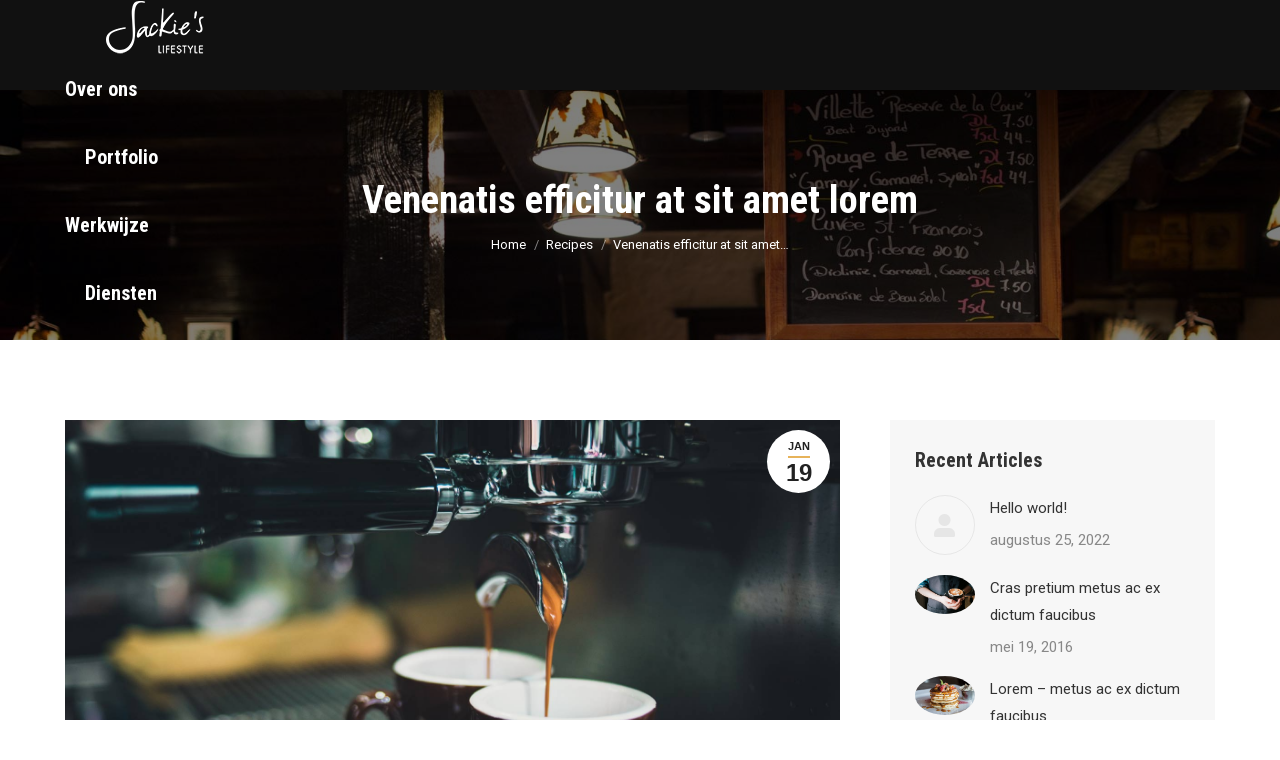

--- FILE ---
content_type: text/html; charset=utf-8
request_url: https://www.google.com/recaptcha/api2/anchor?ar=1&k=6LcpiIglAAAAAG1yKTV49c3NiGj6Mz5dDHO-xVIi&co=aHR0cHM6Ly93d3cuamFja2llcy1saWZlc3R5bGUubmw6NDQz&hl=en&v=TkacYOdEJbdB_JjX802TMer9&size=invisible&anchor-ms=20000&execute-ms=15000&cb=82kgpv5nrl78
body_size: 45639
content:
<!DOCTYPE HTML><html dir="ltr" lang="en"><head><meta http-equiv="Content-Type" content="text/html; charset=UTF-8">
<meta http-equiv="X-UA-Compatible" content="IE=edge">
<title>reCAPTCHA</title>
<style type="text/css">
/* cyrillic-ext */
@font-face {
  font-family: 'Roboto';
  font-style: normal;
  font-weight: 400;
  src: url(//fonts.gstatic.com/s/roboto/v18/KFOmCnqEu92Fr1Mu72xKKTU1Kvnz.woff2) format('woff2');
  unicode-range: U+0460-052F, U+1C80-1C8A, U+20B4, U+2DE0-2DFF, U+A640-A69F, U+FE2E-FE2F;
}
/* cyrillic */
@font-face {
  font-family: 'Roboto';
  font-style: normal;
  font-weight: 400;
  src: url(//fonts.gstatic.com/s/roboto/v18/KFOmCnqEu92Fr1Mu5mxKKTU1Kvnz.woff2) format('woff2');
  unicode-range: U+0301, U+0400-045F, U+0490-0491, U+04B0-04B1, U+2116;
}
/* greek-ext */
@font-face {
  font-family: 'Roboto';
  font-style: normal;
  font-weight: 400;
  src: url(//fonts.gstatic.com/s/roboto/v18/KFOmCnqEu92Fr1Mu7mxKKTU1Kvnz.woff2) format('woff2');
  unicode-range: U+1F00-1FFF;
}
/* greek */
@font-face {
  font-family: 'Roboto';
  font-style: normal;
  font-weight: 400;
  src: url(//fonts.gstatic.com/s/roboto/v18/KFOmCnqEu92Fr1Mu4WxKKTU1Kvnz.woff2) format('woff2');
  unicode-range: U+0370-0377, U+037A-037F, U+0384-038A, U+038C, U+038E-03A1, U+03A3-03FF;
}
/* vietnamese */
@font-face {
  font-family: 'Roboto';
  font-style: normal;
  font-weight: 400;
  src: url(//fonts.gstatic.com/s/roboto/v18/KFOmCnqEu92Fr1Mu7WxKKTU1Kvnz.woff2) format('woff2');
  unicode-range: U+0102-0103, U+0110-0111, U+0128-0129, U+0168-0169, U+01A0-01A1, U+01AF-01B0, U+0300-0301, U+0303-0304, U+0308-0309, U+0323, U+0329, U+1EA0-1EF9, U+20AB;
}
/* latin-ext */
@font-face {
  font-family: 'Roboto';
  font-style: normal;
  font-weight: 400;
  src: url(//fonts.gstatic.com/s/roboto/v18/KFOmCnqEu92Fr1Mu7GxKKTU1Kvnz.woff2) format('woff2');
  unicode-range: U+0100-02BA, U+02BD-02C5, U+02C7-02CC, U+02CE-02D7, U+02DD-02FF, U+0304, U+0308, U+0329, U+1D00-1DBF, U+1E00-1E9F, U+1EF2-1EFF, U+2020, U+20A0-20AB, U+20AD-20C0, U+2113, U+2C60-2C7F, U+A720-A7FF;
}
/* latin */
@font-face {
  font-family: 'Roboto';
  font-style: normal;
  font-weight: 400;
  src: url(//fonts.gstatic.com/s/roboto/v18/KFOmCnqEu92Fr1Mu4mxKKTU1Kg.woff2) format('woff2');
  unicode-range: U+0000-00FF, U+0131, U+0152-0153, U+02BB-02BC, U+02C6, U+02DA, U+02DC, U+0304, U+0308, U+0329, U+2000-206F, U+20AC, U+2122, U+2191, U+2193, U+2212, U+2215, U+FEFF, U+FFFD;
}
/* cyrillic-ext */
@font-face {
  font-family: 'Roboto';
  font-style: normal;
  font-weight: 500;
  src: url(//fonts.gstatic.com/s/roboto/v18/KFOlCnqEu92Fr1MmEU9fCRc4AMP6lbBP.woff2) format('woff2');
  unicode-range: U+0460-052F, U+1C80-1C8A, U+20B4, U+2DE0-2DFF, U+A640-A69F, U+FE2E-FE2F;
}
/* cyrillic */
@font-face {
  font-family: 'Roboto';
  font-style: normal;
  font-weight: 500;
  src: url(//fonts.gstatic.com/s/roboto/v18/KFOlCnqEu92Fr1MmEU9fABc4AMP6lbBP.woff2) format('woff2');
  unicode-range: U+0301, U+0400-045F, U+0490-0491, U+04B0-04B1, U+2116;
}
/* greek-ext */
@font-face {
  font-family: 'Roboto';
  font-style: normal;
  font-weight: 500;
  src: url(//fonts.gstatic.com/s/roboto/v18/KFOlCnqEu92Fr1MmEU9fCBc4AMP6lbBP.woff2) format('woff2');
  unicode-range: U+1F00-1FFF;
}
/* greek */
@font-face {
  font-family: 'Roboto';
  font-style: normal;
  font-weight: 500;
  src: url(//fonts.gstatic.com/s/roboto/v18/KFOlCnqEu92Fr1MmEU9fBxc4AMP6lbBP.woff2) format('woff2');
  unicode-range: U+0370-0377, U+037A-037F, U+0384-038A, U+038C, U+038E-03A1, U+03A3-03FF;
}
/* vietnamese */
@font-face {
  font-family: 'Roboto';
  font-style: normal;
  font-weight: 500;
  src: url(//fonts.gstatic.com/s/roboto/v18/KFOlCnqEu92Fr1MmEU9fCxc4AMP6lbBP.woff2) format('woff2');
  unicode-range: U+0102-0103, U+0110-0111, U+0128-0129, U+0168-0169, U+01A0-01A1, U+01AF-01B0, U+0300-0301, U+0303-0304, U+0308-0309, U+0323, U+0329, U+1EA0-1EF9, U+20AB;
}
/* latin-ext */
@font-face {
  font-family: 'Roboto';
  font-style: normal;
  font-weight: 500;
  src: url(//fonts.gstatic.com/s/roboto/v18/KFOlCnqEu92Fr1MmEU9fChc4AMP6lbBP.woff2) format('woff2');
  unicode-range: U+0100-02BA, U+02BD-02C5, U+02C7-02CC, U+02CE-02D7, U+02DD-02FF, U+0304, U+0308, U+0329, U+1D00-1DBF, U+1E00-1E9F, U+1EF2-1EFF, U+2020, U+20A0-20AB, U+20AD-20C0, U+2113, U+2C60-2C7F, U+A720-A7FF;
}
/* latin */
@font-face {
  font-family: 'Roboto';
  font-style: normal;
  font-weight: 500;
  src: url(//fonts.gstatic.com/s/roboto/v18/KFOlCnqEu92Fr1MmEU9fBBc4AMP6lQ.woff2) format('woff2');
  unicode-range: U+0000-00FF, U+0131, U+0152-0153, U+02BB-02BC, U+02C6, U+02DA, U+02DC, U+0304, U+0308, U+0329, U+2000-206F, U+20AC, U+2122, U+2191, U+2193, U+2212, U+2215, U+FEFF, U+FFFD;
}
/* cyrillic-ext */
@font-face {
  font-family: 'Roboto';
  font-style: normal;
  font-weight: 900;
  src: url(//fonts.gstatic.com/s/roboto/v18/KFOlCnqEu92Fr1MmYUtfCRc4AMP6lbBP.woff2) format('woff2');
  unicode-range: U+0460-052F, U+1C80-1C8A, U+20B4, U+2DE0-2DFF, U+A640-A69F, U+FE2E-FE2F;
}
/* cyrillic */
@font-face {
  font-family: 'Roboto';
  font-style: normal;
  font-weight: 900;
  src: url(//fonts.gstatic.com/s/roboto/v18/KFOlCnqEu92Fr1MmYUtfABc4AMP6lbBP.woff2) format('woff2');
  unicode-range: U+0301, U+0400-045F, U+0490-0491, U+04B0-04B1, U+2116;
}
/* greek-ext */
@font-face {
  font-family: 'Roboto';
  font-style: normal;
  font-weight: 900;
  src: url(//fonts.gstatic.com/s/roboto/v18/KFOlCnqEu92Fr1MmYUtfCBc4AMP6lbBP.woff2) format('woff2');
  unicode-range: U+1F00-1FFF;
}
/* greek */
@font-face {
  font-family: 'Roboto';
  font-style: normal;
  font-weight: 900;
  src: url(//fonts.gstatic.com/s/roboto/v18/KFOlCnqEu92Fr1MmYUtfBxc4AMP6lbBP.woff2) format('woff2');
  unicode-range: U+0370-0377, U+037A-037F, U+0384-038A, U+038C, U+038E-03A1, U+03A3-03FF;
}
/* vietnamese */
@font-face {
  font-family: 'Roboto';
  font-style: normal;
  font-weight: 900;
  src: url(//fonts.gstatic.com/s/roboto/v18/KFOlCnqEu92Fr1MmYUtfCxc4AMP6lbBP.woff2) format('woff2');
  unicode-range: U+0102-0103, U+0110-0111, U+0128-0129, U+0168-0169, U+01A0-01A1, U+01AF-01B0, U+0300-0301, U+0303-0304, U+0308-0309, U+0323, U+0329, U+1EA0-1EF9, U+20AB;
}
/* latin-ext */
@font-face {
  font-family: 'Roboto';
  font-style: normal;
  font-weight: 900;
  src: url(//fonts.gstatic.com/s/roboto/v18/KFOlCnqEu92Fr1MmYUtfChc4AMP6lbBP.woff2) format('woff2');
  unicode-range: U+0100-02BA, U+02BD-02C5, U+02C7-02CC, U+02CE-02D7, U+02DD-02FF, U+0304, U+0308, U+0329, U+1D00-1DBF, U+1E00-1E9F, U+1EF2-1EFF, U+2020, U+20A0-20AB, U+20AD-20C0, U+2113, U+2C60-2C7F, U+A720-A7FF;
}
/* latin */
@font-face {
  font-family: 'Roboto';
  font-style: normal;
  font-weight: 900;
  src: url(//fonts.gstatic.com/s/roboto/v18/KFOlCnqEu92Fr1MmYUtfBBc4AMP6lQ.woff2) format('woff2');
  unicode-range: U+0000-00FF, U+0131, U+0152-0153, U+02BB-02BC, U+02C6, U+02DA, U+02DC, U+0304, U+0308, U+0329, U+2000-206F, U+20AC, U+2122, U+2191, U+2193, U+2212, U+2215, U+FEFF, U+FFFD;
}

</style>
<link rel="stylesheet" type="text/css" href="https://www.gstatic.com/recaptcha/releases/TkacYOdEJbdB_JjX802TMer9/styles__ltr.css">
<script nonce="jyTKxVUrJO5L7cqTx8p3-w" type="text/javascript">window['__recaptcha_api'] = 'https://www.google.com/recaptcha/api2/';</script>
<script type="text/javascript" src="https://www.gstatic.com/recaptcha/releases/TkacYOdEJbdB_JjX802TMer9/recaptcha__en.js" nonce="jyTKxVUrJO5L7cqTx8p3-w">
      
    </script></head>
<body><div id="rc-anchor-alert" class="rc-anchor-alert"></div>
<input type="hidden" id="recaptcha-token" value="[base64]">
<script type="text/javascript" nonce="jyTKxVUrJO5L7cqTx8p3-w">
      recaptcha.anchor.Main.init("[\x22ainput\x22,[\x22bgdata\x22,\x22\x22,\[base64]/[base64]/e2RvbmU6ZmFsc2UsdmFsdWU6ZVtIKytdfTp7ZG9uZTp0cnVlfX19LGkxPWZ1bmN0aW9uKGUsSCl7SC5ILmxlbmd0aD4xMDQ/[base64]/[base64]/[base64]/[base64]/[base64]/[base64]/[base64]/[base64]/[base64]/RXAoZS5QLGUpOlFVKHRydWUsOCxlKX0sRT1mdW5jdGlvbihlLEgsRixoLEssUCl7aWYoSC5oLmxlbmd0aCl7SC5CSD0oSC5vJiYiOlRRUjpUUVI6IigpLEYpLEgubz10cnVlO3RyeXtLPUguSigpLEguWj1LLEguTz0wLEgudT0wLEgudj1LLFA9T3AoRixIKSxlPWU/[base64]/[base64]/[base64]/[base64]\x22,\[base64]\\u003d\x22,\x22w7VaAsO/eWLCvFd/w5wiHGVUMUzCu8KMwoYeU8OBw77Dq8O3w5pFVxxxKsOsw51sw4FVGD4aT2bCs8KYFHnDgMO6w5QJGCjDgMK5wq3CvGPDsi3Dl8KIflPDsg0cJFbDosOZwofClcKhbsObD09Vwrs4w6/CvcO4w7PDsRAfZXFXEQ1Fw4tZwpI/w5kaRMKEwqp3wqYmwqTCiMODEsKiEC9vSBTDjsO9w6o/EMKDwoE+XsK6wo1NGcOVMcO1b8O5J8KWwrrDjx7DnsKNVFpKf8ODw4hswr/Cv3JkX8KFwokuJxPCjR45MCQ+WT7DrsK8w7zChljCrMKFw40iw78cwq4LB8OPwr8Tw5MHw6nDtFRGK8Kkw6UEw5kdwqbCskEOHWbCu8OXbTMbw6PClMOIwovCtFvDtcKQE2AdMG88wrgswrvDng/[base64]/Cg8Oew7jDlX7DvMKpYxYRQMKkwo/[base64]/acKqw5rCnsKoPcKGw6NDwpIvDsKnHsKRV8Omw6Y0VE/[base64]/JsOAwqE5w7ItVcKZw5srbRp8DsObcsKXwr/Dq8OmL8OvdFfDpEJXIA8nckoqwpDCgcO0LcK8DcOuwofDpxPCuF3CuyxAwpVJw4bDq10zPUJADsORWjdLw7jCqQTCksKDw6lwwqPDm8Knw7PCpsK6w44KwrvCh2tUw6LCrcKCw4DCn8Kqw5HDjGY/wrZGw7zDvMOVwr3DvGnCqcO0w6tvBSQzNmHDq15TLR3DmjHDjyZ9KMKCwrPDtEbCnl8ZYMKFw4VHSsK6KjLChMKyw7RYB8ObCDbDvsOlwq3DisO4wp3CkgPCm3UuDksQw47Dg8OSIsOARmZlAcOcw7ZwwoHCuMO6wq/[base64]/[base64]/[base64]/fsO/KiVewoTCgCUUSjQ+wqZ+w6jCpcO/wqvDgMOAwpzDgGTCv8Krw5Anw68lw61XMcKbw4TCmETCli/CnjFSK8KFG8KSYGg1w4o/ZsOmwqENwqFsXcK0w6ZNw4Z2VMOEw6JTPcOeOsOYw5k9woQRMMOcwrVEYzxhW0dww7AxHSzDrHNxwofDqBjDt8ODTk7Cq8Kaw5/Cg8OZwpY6w51vPAFhHydRfMOEw71jGApTwr9nXMKtwpLDusOjZDjDicKsw55pBCvCtBwTwpJewppcb8KkwpnCrisbeMOewo0dwqLDkzDCr8OgSsOmWcOqXgzDu0zDv8Okw7bCmEkoXcOFwp/CucKnCCjCuMO5wqxewoDCnMK4OsO0w4rCqMKuwoPCmsOFw7XCj8OpesKPw6jCvkJOBGPCgMK6w4TDssOfKwIbPMO4Y2xew6ILw5rDq8KLwrXCl0/DuFUVw7VmJsKtJcOvbcK4woA7w6TDkW41w6towrHCvMO1w4Ibw49ZworDi8KgfBolwphOCsKWasOwVsObb27DvR4AcsORwozCj8OvwpUtwpcawphZwo5GwpkifmHDpCh1bx/CpsKOw4wvO8OKw6Auw4rCiyTCnR9ew7HClMOJwqYDw68rJcOewrsdAQlnfMKkcDTDgxnCs8Ogwpg9wphIwqXDjnPCrChZcmhAVcODw7/[base64]/[base64]/DtnwIw7/CvWlNw4XCozzChHN/w7bCojLDocOvZFjCpcObwoR2ecKZHWUTNsKbw6tvw7nDhMKywoLCrRMcV8OQwo/DhcKbwoRbwqYjdMOpaQ/[base64]/Cp1hBAnZpBQMPworDsjnDhsKHRxDCvcOZfxljwrQswqNow51bwr3DtVQQw73Dmy/CsMOgIxnCkgs7wo3CoDQKElzCoxsvWMO3blTCsFcpw4jDmsK3wp87RWbClBkzFsK5CcOTwqfDmi7CgGPCiMK6cMKowpPCk8Otw4QiAgXDlcO5T8KZwrt3EsOvw60fwo/[base64]/Dm8OKw5d0fAA5w5ATw5/CrsKlZ8OhwrN9TcKhw71XBcO9w4ByHBjCtmfDvAzCtsKcCMO3w5PDtxBDw4wbw7lhwpMGw5Vzw4ZqwpE/wrfCgzLCpxTCvzLCpHRWw4x/bcO0wrpPLSRhJS4ew6dhwq5PwoHCmWJ4QMKCVsKlW8Oaw4LDm1Z9S8KvwqXCn8Ohw7rCicOuwo7DoVFjw4AmHDnDisK3w6B6VsK4ZVA2wrMZQcKlwpfCpkZKwr3CiUTDj8KFwqkWCwPDhMKUwo8BbG3DusOLBsOKYcKrw78bw68nJQ/ChcOWHcOIJ8OMPnzCsHEQw77DqMKGTlrDtkHCiBIYw5DCtCs3HMOMB8OIwqbCqFADwoPDqXzCtlXCiVrCqk/CoyrCnMKbw5M2BMK3RlbCqz7Ct8OrAsObeE/CoHTCqEfDmRbCrMOZARhtwod7w7DDksKkw63DmF7CqcOkw4vCvMO+ZjLCuCzDocOIM8K6a8KTS8KrfcORw5HDt8Odwo5fV2/Cig3Cl8OtTMK0wqbCnsOONWM6G8OIwrxEfylawoVDJhzCmcOCP8Kew5oPbcK7wr8Yw7XDvcOJw4PDhcOgw6PCl8KgdFHCrTIiwqjDvzrCtmTCosK+LMOmw6VdCsKDw6RzVsOhw4RgfGVQw4VIwqzDkMKxw6rDrsKGcRw2Y8OTwonClV/[base64]/CocOHBsOVw4cZwocJTnFrw6AKw6Z+Nm9bw459w43CrMKOw5PDlsOTJHrCuUDDrcOuw7sewr1twpcdw7gRwr5nwpnDs8KnS8KtScOqNE4iworChsKzw77CpcKhwpAmw5vDmcOXXD40FsK8I8KBM0EfwpDDusKvM8O1XhQTwq/Ch2bCvDhEY8OzZXNAw4PCi8Knw5HCnHRPwqE8w6LDkH7CgWXCgcOxwpzCjyFiTMO7wozCkQ7CgTIUw6A+wpHCjsO/AwdUw4FDwoLDlcOcw4NkHm3DkcOpRsOlb8KxO2EGbx0TPsOjw5AXEAXCrcOzZsKvecOrwrPCrsKGw7cvOcK2VsKcMXARc8KZccOHRMKYw61KIcKgwpnCvcKlbXTDhQPDr8KPFsKrwoMfw63DpcO/w6rCucKvCGHDuMOFAHPDncKzw4XCisKGc3/CksK2IMKvwok8wofCnMK2Sl/ChE15NMKJwozDu17CvmFEbX/DrsOPZWDCvXvCu8O6CzEcGWjDuDrCucK+eRrDnVDDqcOWeMOTw5pQw5TDocOLwoNQw73DsClhwp/Cp0LCiCXCpMOfw6MlLyzCncOCwobCoz/DjcO8E8O/wpxMEsOZJXTCoMKgwo/Dsl7Dv2dgwpNLE3MaSmInwqM4worCq25ERcOkw5x+QcOhwrLCtsOtw6fCrihqw7ssw61Ww5lUZgLCgSUeKcKGwoLDpi7ChgNrUxTCqMObDsKdw7XDjyrChk9gw7pLwr/Cmj/DmQPCvcOkTcO1wqoKfULCk8KySsKMSsOZAsOFdMOJTMOhw7vCrAR9w5VpJGt0wqV5wqc3PHU7OMKmDcO3w7LDscOvDkTClWtSdm/[base64]/GggawpE6wq/CmsOmIsOmw4TCnMKswojDmCpdacOFw7UQf3lxwp/DqE7Do2fDvsOkC2jCv3nCi8KbLWoNZyJcZcKmwrAiwp56EVDDpmB1wpbCkzxdw7PCsA3DjMKQYCRCw50xYXY4w4lLa8KJUMODw6FqF8OZGSrCuWFTPBTDsMOJAcK0SVcTaw3DscOKa1XCs3zCvELDiXs/wpbDpMOwXcOcw5/CgsOkw63DhBd8w5XCl3XDpQjCkl5fw5Ygwq/[base64]/w67DmmJRwo1ow7zCpS/CnhoWVQxAw4JWMsKXwpTCq8O/wrbDisK5w7c1wqAow4h8w6Ejw5bCknjChMKSJcOrWyo9bcKCw5U8WcO2cVl6U8KRdgnDmkoowqphS8KvCHfCpA/[base64]/[base64]/[base64]/DiRvDk0fDisOvw4DCtVsBAV1Qwo1SMxPDp2/Ch2d4P1lqEsKyQ8KlwpTDom0TGSrCscKEw67Dvy7DtsK5w4PCnhtew6piecOPOTx2d8OaXsK4w6TCvynCtEkDdlDDhMOMPEYEXABfwpLDjsOTN8KTw70Ww5IjIF9BfcK+asKmw4/DvsKnMcOWw6xLwq/CpDDDqcO+wo7DuU0Ww74Dw6nDqsKwdl0OF8OafsKhdMO/woJ5w6tzDCnDhm8rb8Kpwo0fwrzDqSHCgSPCqkfCnsOJwqHCqMOSXxQfTcOFw4LDrsOJw6nDuMOZNj3DjQvCgMOWIMKYw5x/wr/Dg8OSwrxHw7J9JzIxw5vCucO8LsO0w6howorDu1LCqRLCjsOmw6jDqMOneMKfwp8NwrbCssOmw5BuwoLDlTvDrA3DpGMXwrPCi0/[base64]/wocHw7TDjMOUeRp2csKaPm1TFcOHe3jCoTopw4bDsHFWwoTDiRPCkyZGwpgZwq/CpsOzwpXDhVArV8OAAsKlSQQGRBHCkTjCssKBwqPDvgtHw5rDpsKiI8KuJsOQSMKcwq7CmFzDvcOsw7pFw4lCwqzCtjrCgD1sFMOuw5vCpMKLwowNd8OnwrrClcOPOQ/DpwjDtSbDlEIPeGvDlsOEwpB3LWPDhk1mN1wGw5Nmw6/CoTt7dsOTw7l5esK0ODkvw54xa8KLw6g5wrJYNlRrZMOJwpNJUnvDssKbKsKaw7gjBsK/wo4ObTbDtFzCiUbDozrDnFFsw4cDYsONwrIUw4Mpa2rDlcO3C8KLw7/DuwHDkkFSw5TDtkjDnEPCv8Odw4rCtTYdJk/CqsOGwrltw4hnV8K/GXLCkMK7wq3DljEEKl3Du8OIwq1qFm3DssOswoUGw57DnMO8R2NDHMK1w7xbwpLDt8KhBsKVw7jCu8OIw4FnQ1lCwpzClA/CmMKkw7HCp8KfGcKNwqDCjhxcw6bCgUAGwrHDinx0wpcjwoPCgHETwr8/[base64]/DrBbDhELDkDYDQS5CKcKSWzXCmsODwoZvNcOzLMKdw4PDlk7CgMOcTcOLw5xOwp4kF1Rcw59Lw7ZvL8O3OcOgeGw4wrDDoMOrw5PCksOJXsKrw7PDmMObH8KXEUzDvi/DihnCpXPDjcOjwr/DuMOSw4nCjzpLPiwJccK9w6nCoTJVwoltejLDuH/Dk8O7wqzCgjbDlV/CkcKqwq/Dm8KLw5XDsnh5f8OiFcKwHQzCizXDhEHClcOfGWrDrjEWwrFDw7zCk8KwFg1dwqU7w4nCpWDDgF3DtSzDvMKhfznCtkkSBkMlw4hVw57Cn8OLIQlEw64BcUoKWkw3NSHDp8KCwpfDhFXDpW17KDVfwpbCsGDDtTvCkcKyPlfDr8KJZBXCuMK4OT0YBDV1AFdfOk/DpCBXwrRywpILEMO7TMKewpfCrCBNNsOqR2TCtsKGwp7ClsOpwr/DusO0w53Dlj3Ds8K+aMKswqhTw43Dn2PDkADDrlECw5FEQcOiTX/Dg8Kvwrt6XMKgKBjCvgEDw7rDqsOCRsK8woNzNMOjwrtadcOTw68nLsOdM8O8QxduwozCvjPDr8OXJsOzwrXCusKmwrtrw4HCs1nCgMO0wpTCi1bDp8O0wpBpw4fDkDVYw7pnPXrDocOHw73CoC8hYMOlXMKyPxljEn/DjsKawrzChsK8wqsJwrnDmsOLbjodworCjE7CnsKrwo8gE8KAwonDlcKENDfDrsKFRS/ChjE8wrvDhAQcw6dkwocpw7QAw7vDnsOtO8KIw650SDIgeMOew4hVwpM2USBfNFXDjF/CoEBcw7vDrQRzLVE3w71Bw7bDj8K5LcKYw5PDpsK+I8KlasK4wrtTwq3CoEFnw51HwopTTcOpw5LCpMO7ZX/CiMOmwrx1LcOSwoPCjsKfKcOdwodlayvDnkk+wonCnDrDksO0K8OFL0JEw6HCnBAiwq5mU8KpMFfCt8Kaw7wkwpTCkMKlVsOhw588L8K5BcOTw7wpw6x3w4vCisOBwogPw6TDuMKHwoLDj8KiFsOvw44JSAx/TMKaE1rCmWLCogLDtcKVU2sFw71Vw44Lw5XCqyRSw6rCvsKDwrogGcOQwojDqwEywqt4UhzCpk0pw6diTDBvXxXDgSB4OUBow7hJw6gWw6zCoMO9wrPDnmzDmztXw4/CrWhiVBnCv8O0ZB4zw5tRbinCssOWwqbDoknDlsKhw6hWwqbDs8KiMMK4w6cgw6/DlMKXZ8KTM8Ocw7XCszLDk8OvYcKIwo9jw74GQMOtw6cHw6ciw6jDolPDhDPDlF5oOcKKZMK/AsOIw5k0R1coJsKTayrCrjNuGMKSwp5jAxc0wrPDrGXCr8KUW8OFwrrDq3bCgsOmw5jCvFklwonCoVvDrMO1w5BzX8K+NcOcw4TCoGNwAcOcwr5nUcOBwpp9wodRehVQwpzDkcOAwr0kDsONw4DCjXdcGsORwrY1I8OuwpdtKsOHwobCkEfCl8OnTMO3DQLDvRAowq/DvmPDuDlxw79uFQRWTxJow7Rwfjd0w6bDrSdyAcKFWcKhFhIMAxzDqMOrwq1NwoLCon8QwrnCig1JFcKZasKVdXbCnDTDv8KPM8KuwpvDh8O8KsKIS8KJNTc+w4cowr7ClQJ8ecOiwoQpwoDCgcKwOTXDqcOswp1mb1jCiiR/woTDtH/[base64]/CuUApJ1cWw7/DhHMQZFLCo8O7SQTDnMO/[base64]/Dt8K/DC8sw4TCjQdYwr9qIcKgAcKFwq/Cp1HCscOFM8KKwqNYayPDssODw4BPwpMAwqTCusO2VMOzQC9TasKPw4LClsOEwoA3WsOWw6fClcKGAHRFd8KWw48xwrkFS8Okw4gkw6EcQ8KOw6E/wo9tL8OrwqUXw7PDjCzDqVzCv8KBw5Q1woLCgSjDuFxSdcKUw7YzwprCtsKRwoXCpk3DicOSw7ogQ0rClsODw77DnFjDj8O9w7DCmA/Dk8OqJ8K4RTE9I2LCjAHDrsKXKMKxJsKxPVdncHtSwpsawqbCs8KSNsOBNcKsw54vQQ59wqdcDwfClTJdUQfCmwHCtsO6wp3Cr8Oow6p0AFXDgMKGw6TDp2cHwosTIMK5w6PDsTfCiQ1OFMKYw5YhOlYEHcOzCcK9JDfCnC/[base64]/DpsKpWnXCpMO0wpDCsWM8wpDCp8KhesOUwpjDlQotEQ3Cs8Krw6XCosK1PSFEZhIvSMKpwqnDs8Ktw73ChHHDryvDnsOHwp3Du1Q0XsKyecKnMF9IU8O8wqU8w4ApZ1/[base64]/[base64]/Cs8OvwpsiY8K3GxvClMOISsKTUMKWwozCkw/CscKaRMOEBxcNw4HDn8Kgw7wkAMKow6nCszPDrMKoPsOaw5xUw4zDt8O5wozCn3I+w7A+wovDscO4IMO1w4/DusKRE8OXLjAiwrlhwq0EwqfDigbDssOeE25Lw6PCnMKZRn4Gw43CisOVw5gPwrXDuMOyw6bDtXZie3bClVcPwqjCmMOzHyzCrcODSMK2QsO/wrrDnxk3wrXCnkdyEkHCn8OpdGJ2eBJfwrluw516VsKbdcK/[base64]/DhxTCi8Ktwpp8W8KRwrPDqMOBRXoLTcKowrvCoF8kOUAuw7zDl8KQw6s0RijCl8KTw5bDpMKqwoHDmDEKw5dpw7TDgTjDscO9RFNDJWM1w7tfc8Kfw5ZtWFDDk8KIw4PDvmo+A8KCKcKEw7cGwr9sIcK/TFzDoAAUesOow7J+wpQ6Ukw7wrgsUg7CiRDDosOBw6tBGMO6UVfDmMKxwpHCoSrDqsO2w5TCm8KsdcOdCRTCj8KHw4TDn0Q9XjjDnUDDhmDDpsKWWwYrQ8KqYcKLciF7CmoVwql2IwrDmEh1BCVhMsO6RGHCscOPwp/DjAgqDsOfawbCphbDsMKiJXRxwq9vK1HDqWEUw5vDvUvDi8KWcXjCmcO5w4ZhFcO5WMKhPnDCkmAGw5/Du0TCpcK7w4/[base64]/w71YFcKMDhlWw4zDgsK3JAZ7LsO+e8KwwrLCu3zCgkYzaV9DwqLDhk3DmVDCnmsoWDRow4HCvlbDosKFw69yw4x1YyR/[base64]/[base64]/DrsOkwqh1wo7Dv8OIGjk3w4TDiyI9ZxXCnMOOB8OjNyshbMKoL8KeZl4Qw4UtORLDjArDk3XCusKBFcO6U8KXw45Efkwtw58HCcOzWS57VW/[base64]/w5PDmMK+a1fDoGwobcKHLB3DusOTw4wkw5RiPxUlGsK+A8Kbw5jCv8KLw4fCqsOhw43Co0TDtMKaw5wDBRrCvFPCoMKfXMOvw7vDrlJEw7DDsxhTwrTDnXrDhScFd8OBwqIBw4ZXw7DDvcObw7zCpzRecyLDsMOGRFxqUMKew6x/[base64]/[base64]/DsWxPKEMQCGzDpsOdIsO6K8Otw5/[base64]/wrfDqFbDuErDh8KUwrbChivDvn/DtwTDr8K2wr7CvsOrN8Kgw5gLPMOmQsKeFMOnFcKVw6Y4w4Maw6rDpMK+wphJOcKFw4rDmjVMT8KKw4lkwqYPw7c5w6s/VsKwVcOtPcKvcjcgdEYhYA/CrR3Du8K6VcKfwodxRRAXGcOJwpzDnjzDtGJvIcO7w6vCo8OawoXDuMKNF8K/w6PDjxjDosOEwpjDi0A0CcOhwqJtwp41woNOwrgdwqwpwoxxBANCG8KWGMKPw69QOMKCwqfDr8OGw5rDucK3QMKBJR/Dr8KXXTF+E8OTVAHDgMKDSsOUBQpWMsOtClMHwpTDijsscsO+w6Byw7/CksKXwoTDq8Kww4TCgADCh0HCjsKsJTASQiA5wonCrkPDil3CjwfCs8Ktw7YAwps5w6x+Uih6dBDDsngowqNIw6QKw5rDlwHDmiDDlcKUNFR2w5zDh8OCw6vCrhrCt8O8fsOUw58WwpMNAWo2XcKlw6TDkMOzwp/[base64]/CucOGcsOawpdrw7ISwoDCpQMjIFTCn0rCg8Kjw7rCqW3DsVIYbABhNMKkwq9gwq3CvsK2wrnDnU3CvhUkwqoAZMK0wpTCnMO1w77Cs0YRwrp2asKJw7LCg8K6Km4/[base64]/ChXXChcKGSzlecsKuwrHCv8OEwpXDjcKUCQwyRwbDjwnDrMKAQ3M+TMKhYcOOw6HDisOWbsKjw6kIP8KBwqJfS8OWw7rDhyRFw5DDvsK/bMO8w7tuwrd6w5fCucKRR8KVw5NTw5LDssKKMF/DlF5ww7HCvcOkaRDCtznCoMKNZMOvPQrDhsKON8OfHBQbwqAjCMK0dnlnwrYRciMVwoEVwoZbB8KTIMO0w5xCSlPDt1/DoQcywpTDksKHwrBgfsKIw43DigLDsijCglt6FMKywqXCsyTCoMKtB8KIOMKjw5NnwqQLAXFcPnHDpsO4Vh/Dh8OwwqzCqsO0I1EPdMOgw6IdwpLDpRxHS1pvwqInwpAieER6TsORw4EwUF7ChGzCoQQ4w5DDocO0w79Kw5TDlAYVw5/CssKJTMOIPFlhelAhw5/DjzXDuSpCcRfCoMO8DcKswqU1wp56ZMKywrLDuijDsjx0w6YudMOxfMKzw6/Cj01dwoBRIi/DnMKJw6/[base64]/T8ODwo/DvcKywrjCrcKVKCUlY8KjC8KyaiMFBB7CrwpPwodIdXzDpcKKL8K2S8K1wrEpwqDCnAECw7rCkcK0O8OHJi/[base64]/CssOjw7PDrTUCw5nDiGLCr8OAw7IIwrrCkFxMWMK9T8KQw5nCncK8NgXCqDROwo7Ch8KXw7Rlw6bCkSrDscKBAiIfP1IzZjFhQsK0w6XDr1lQR8Kiw6kWGsOHZRPDssKbwpjCusOFw6l1F3w8LE0cVDBIVMO5w4AOLBvCh8O9BMOww6g9fFbDmCvCqF/Dn8KBwqjDhH9DBUshw7s2LjrDsVV9wosCBMK3w5HDt2HClMObw6lBwpTCucO0TMKBS1DCjcO9wo/DlsOvS8KPw7LCu8K6w7svwoshwrtDwqrCu8Oww5E3wqfDt8K5w5DCtGBuA8O1XsOYbW/[base64]/CrcObe0U6C8KiwrQ6wrI1w4nCiMKiFDDDlUd3GcOpAyfCgcKoOhnDrMOxCMKpw71+wrfDtDXDgn/CtxzCrH/CvWbDp8K6NxMqw4Zrw6IoCMKEd8KqHi1YGD/Cn3vDrT/[base64]/CpMKWdsKIw6/CrQBRwp9Xwq0tPT/[base64]/DthTDv8K8DTBxJsKYFMK3wpYgcQnDiEHCin06w6w1VUXDkcOOwoPDmTHDl8KJZMOhw684GhQIFjXDjmBsw6bCuMKJJzXDjcKNCiZAbcOQw7nDosKBw7HCphLDssOIKQ3Dm8K5w4YVw7zDnA/[base64]/CkcO0AsOTDcK6wqjCnWQDdQJywpJUKMKIw78SI8Omw4rDsm/CsS46w7HDl2hXw6JoLkx0w4vCmMOvEGfDqsKOGcOIRcKKWcOqw4jCnnzDrcKdC8K6JF7DrSXCgcOhwr/Cog9tC8ONwot1MS93V3XCnFYxTcKhw6p0wo8lWhPClXLCjDFmwq0awojDu8OVwrzCu8K9JyNew4gWeMKUbAs6IzzCok9sfw5swrIyXklXBEFDYVRqOzQww6VCVlPCh8OcCcK2wrXDtVPDp8OqIsOORF1Awp7DgcK9SjY1wp4VNMKQw7fDn1DCisKWSFDCj8Kyw7/DsMO1w7cVwrLCvcOsckYAw4TCq0rCmzjCo3lUFzsfVTo1wrzCvcOawqYTwrXCvsK6bWnDnsKQQTfCvmHDgwjDkQt+w4Npw4HCnBVFw4TCgAJmZlbCrgoXRw/[base64]/DpRnDlMOtBBN1w5gOw4law5VHwojChi81woEhFcOIwrNpwp/DplotbcOSw6bDvMOTA8OsUCh2aFYRdXPDjMOPHMOmScKqw70rbMO0LMOdXMKsL8KmwpvCuS7DoRV9SADDt8KhczLClMOzw5jCqsOjcBLDhMOfViZzWHHDnDdiwobCqcOzcsKBBsKBw6jDkz/DnTMfw5vCucKWHzTDrEEdWx/[base64]/ClVAHbcOEwol1EMOzwpJEwrfCjsKrPxzCpcKkblDDtHc/w5cRXcKzQsOZKcKuwqoSw7rCtzp7w4Qow4sqwpwowqVcUsOkMwVVwqRSwptUChvCl8Oow7HCiVcAw6UWccO6w4rDocK2XTJSw7nCpFjClxvDpsKweTA9wrLDqUAYw6LCjSNvQkDDncOowoREwo3Co8KJwpIawqEeHMO5wpzCj2vCmsO/w7nCucO3woQYw5UMBmLCgSlPwp15w6pLARvClXJsJsOpbU0FSiXDn8KNwrDCuXjClMOow71GKcKxIcKlw5dNw7LDgsKdY8KHw74iw5YZw5QafXvDuwJ9wqAIwpUfwoLDrsOqAcOJwobDrh58w6x/YMOtQ3PCvTtMw7kZdllmw7fCslgWfMO3aMOIX8KIUsKTMX3DtQLDuMKbQMKoKBrDsnnDl8KzBMKhw7JUW8KETMKdw4DDp8O1wpMSR8KQwqbDoQPDhsOmwqXDjsOZO1cXaQLDj3/DhCYLPsKxFlDCtsK/w4hMLS0BwrHCnsKCQyzCki1Vw4jCrjJFLMOuZsOIw5RRwpdWSxBKwqfCuw3CpsKIG0wgehsMDmvCq8KjezrDmS/CrXM5Y8OOw67DmMKgCjk5woMvw73DsxMbVGjCiz0dwqlqwrViVk8GNsOrw7XCoMKUwpNew4fDq8KNDSDCv8O5wpJVwprCiF/CusOAHxDDg8Kyw7xww78+wpXCvsKew5kYwqjCkkHDvcOPwqdwNFzCmsKkfVTDrnUdSEHCk8OaK8KMRMOAw7NVBsKBwphYfHZfAwTCqiYKAxN8w59UTnc/dCM1Pls6woptw5IewrENwrXCuS4bw4gjwrB0QMONw5k2MMKDL8Ouw7tbw49LRHpJwrxuBsKGw6prw7zDvltDw6ZmaMKceTpPwrHDrcOoS8Ohw784MipYS8KXHwvDmBx+wrbDm8OBOW/DgBnCucOSG8KrVsK6c8OFwobCmkkAwqodw7nDinLCmcOHP8OlwpDDlsKxw79Vwp1+w4ZgA2jCrMOpCMKcPcKQAXrDuATDv8K/[base64]/Zj7Dg8OrbMOAJWpYK8O1HAvCicOGJsOjw6XCksOvaMObw5bCtjnDrhLCphjCv8OLw4rCi8KbBzhPXipNRE/CtMOnwqbDs8Kow7fCqMOMH8KwSixCOC4twrgbJMOOaB3CsMKXw5gIwpzCqVZEw5LCsMK1w4bDl3jDicOYwrDDnMO7w6cTwpBmZ8ObwrXDicK1JsO4D8O6wq/Ct8O9Ok/[base64]/CpmbDsUrDkMKJwo97PcKQw7MSw7LCqW9HwplIKxvDv3zDqMKXwrwnLjbCrifDucKRTWzDnGUBC38owpAgI8KDw7jCvMOAesKeWxRUY0IZwqlSw7TClcO2IERAU8Kvw79Mw7IDWEUkWGjDvcKuFwUraFvDpcK2w67ChAjCmMOjJwdjWh/Dg8OGKxbDosOTw4/DlFrDki8sZcO2w4l2wpTDqiInwrXDplZyKcOjw5R/w6tIw61gS8KgVcKfIsOJbsK4w6Auwr00wossUMOmesOIDMOJw6bCu8KvwoHDtAZ4wr7CrFsLXMKzV8KLOMKueMOHVi0sa8KSw5TDn8O/w47CrMKJbSltLcKTAHZBwp3CpcKnwofDhsO/[base64]/[base64]/CqcK6w6jDvkhDw6PCihXDghXDs8KEw7IPNU0sQsKbw4nDg8KnesOGw6hfwq0sw4xzNsKOwpM8w4BBwoAaN8O1M3hVUsKTwp8QwqDDrMOSwqEww6PDojXDgT/CksOcBElBAsK9b8KuD0QTw6FHwo5Rw486wp0gwrjClinDhsOKGMKLw5BDw5PCp8KPcsOew7zDs1NPZjTCmmzCmMK8XsK1FcO8ZS9Lw4VCw47Drn9fwqfDumAWe8OFMjXClcOiNsKNOX5RS8Odw4ExwqINw5fDlkHDhg9LwocSZgLCqMOaw7rDlcK/wq4/YA4qw4dAw4/CusOVw4R4wrYhwpLCqn4Uw5Y1w6tEw58Sw45gw5rDncK7H2nCpVxSwrFzbjs8woXCoMOUBMKwDWTDkMKQUMKwwpbDtsOrF8KPw6TCg8OewrZJw7s3E8KmwowLwpcDWGkEdDRaM8KKRGHCoMK/JsOqc8ODw7QvwrVZci4ROMOfw53DnQ8vBsK6wqbCj8Oawr/CmThpw6nDhW10wqMzw69lw43DocO5wpIgacKWH08WcDfDiDh1w6FxCnhkw6/CvMKUw7TCl10hw7rDssKXGxnCm8Klw7DDgsOcw7TDqk7DhcOKXMOTA8OmwrbChsKjwrvCjMK9w6/Dk8Kewpd4PQQUwqDCixvClwcUcsK2bMOiwpzCucO9wpQBwr7CoMOew4FBHThFHChSwp9Kw4HDnsKfX8KKBAbCtsKKwoPDhsOOIcO/AsOxJsK2K8KARVbDjizDtFDDtU/CqsKEaB7DskDDk8Kow440wqLCiTJ1w77DiMOkOsK1QmAUVAwVwpt+d8K+w7rCkCQEcsK6wqApwq1+E13Dlnhvbz8zAhXDt15JfmPDqHXDrAdbw4HDmTRmwonCrcOJSF1Rw6DCu8KQw6ISwrV/w5UrDcOfwp/DtyrCgADDvyJDw67CjD3DkcKMw4FJwqcrGcOgw6/CssKYw4dHw6Uvw6DDsi3DhwVGThnCq8Orw67Dg8OGO8OGwrzDpULDvMKtXsKOAiw4w4PCi8KLDFVwMMOAVC9FwpAKwphewrovf8OSKH3CosKJw60SQsKBayx9w615wq/CoRpXI8OwEUHCvMKCNQXCjMOPEB9iwpJNwqYwbcKsw5DCiMK1IsO/[base64]/DrAsfDsKqKmjDicOQKnTDoMOQT8OECFwgw7HCv8OBeivDpcKpWmvDrGg+wrBawqJQwroFwqEtwogWanPDpkDDtcOOBhcnGQPCnMKUwo8zE3/DrsOjZC/CnBvDvcKaDMKTO8O7LcOnw7FUwo7CoH3CrhHCqwMDw7bDtsKJQ14xw4QvVcKUQcOPw712PcO/[base64]/DilcQEsK0PMOFYmvCjmQrwovDk8O3woc4wrlKYsOSw5FCw4MvwpwcEMKAw7/DvsO4CcO5EH7CsTh9wobCsR3DqMKgw5QmHcKLwqTDhVJqIlnCsiJ+E0LDj0dGw5rCn8O9w59mZhk/[base64]/Donk4PjnChBUOwq16V8KbX1pXe3bDq3BYw6lew5XDiijDhmckwqFwCG/Ci1LCj8O6wrB1d1nDo8Kcw6/CgsO2w4snf8ONeBfDuMKPGxpvw7k7azVUGsOeFsKCN3fDtA9kU1PCjS5Rw5MIKH/[base64]/[base64]/wp1SERjCgcObfTcxwoPCiAB/[base64]/wrp8w5vDmMK3w5sbw7zCtsKtZA8Aw6MMb8KIfR/DuMO8WcKEZDQTw7nDmgrDksKZTH4WLsOJwq/[base64]/DjDw9LktKwqbDlsOJw5B8w4V8YMO5wrYxwrHDjsOxw7HDoUvDr8OCw43DuX8cPmLCqsOYw74eV8O1w6Yew6vCuzIDw5h9bgpSPsO/w6hdwqDCqsODw7FgSMOSPsOzeMO0DH5bwpMPwoXDi8Kcw6zCq2PDuWd2SXEvw5fCkhk3w5BsCMKjwohAUMOwGT9Denx2U8KiwobCsyEtBMKnwotbZsO6HcK4wqzDjmAKw7vCoMKdwoFEw5AdfcOrwoHCmizCocKuwo/[base64]/DhcKhw7h8wovCjgnCqTRgwqzChMKcw4jClT8TwoDDilzClcKnRsKRwqrDs8K5wqrCm248woUBwrHCu8OyAcOYwrfCrzk6AA9vFMKBwqBJSwgPwp8fS8KUw63DusOTMgjDn8OrW8KIUcK4HFAzw5XChsOtf1XChcOQNHzCn8OhesKIw5R/QxnDmsO6woPDqcOVBcKpw483wo0lBAMDIH9zw6bCqMOWQAEfXcKqwo3CnsOswpE4wrfDuFUwD8OpwoA8cl7CsMOuw7DDmSjCpTfDpcOXwqRhABkqw7hHw4LCjsOkw7UAw4/DlDwKw4rCi8OPJ1tuwoxqw64bw7EowqRyF8Ovw5dEfmA/AnnCsE8SEFohw47Ck3B8TG7DrBbDqcKHJcOxH1rCrzlpa8Kiw67CiilNwqjCkhXCjcKxWMK1HSMTRcOVw6kOw6wjMcOFXsOoMyPDrsKZRFsmwpDCgkFNGMOYw7zCv8OUwpPDqMOxw7VGw60Bwr9Tw5dXw4/[base64]\x22],null,[\x22conf\x22,null,\x226LcpiIglAAAAAG1yKTV49c3NiGj6Mz5dDHO-xVIi\x22,0,null,null,null,0,[21,125,63,73,95,87,41,43,42,83,102,105,109,121],[7668936,239],0,null,null,null,null,0,null,0,null,700,1,null,0,\[base64]/tzcYADoGZWF6dTZkEg4Iiv2INxgAOgVNZklJNBoZCAMSFR0U8JfjNw7/vqUGGcSdCRmc4owCGQ\\u003d\\u003d\x22,0,0,null,null,1,null,0,1],\x22https://www.jackies-lifestyle.nl:443\x22,null,[3,1,1],null,null,null,1,3600,[\x22https://www.google.com/intl/en/policies/privacy/\x22,\x22https://www.google.com/intl/en/policies/terms/\x22],\x220G4ZJ7ww0iV05fHepvfmMn3ddBSTK/w6sOCOBmrCeE0\\u003d\x22,1,0,null,1,1764621647212,0,0,[5,212,179,136,34],null,[251,150,123,103,159],\x22RC-DIh0hHNNuGsQkA\x22,null,null,null,null,null,\x220dAFcWeA6WViOOog3TZ4nUDeTilLm8iPpzbWqv2EPiJCBFNzL5Ap07aWsx40LRGsRCOZVLuWWlbqUhkr1NepvlO5nWnypkD5OvBg\x22,1764704447095]");
    </script></body></html>